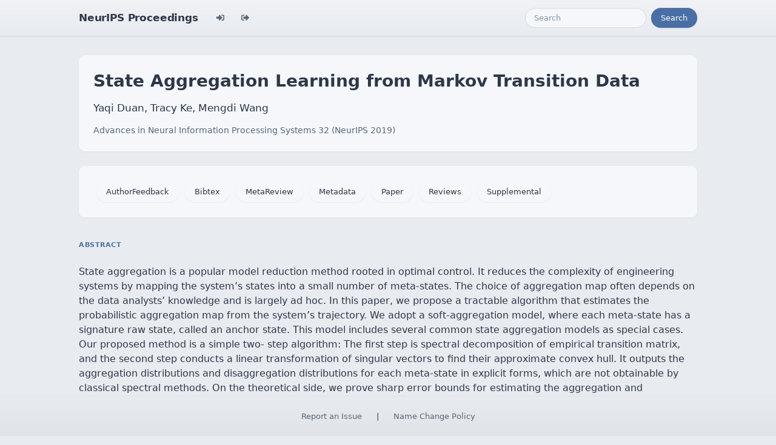

--- FILE ---
content_type: text/html; charset=utf-8
request_url: https://proceedings.neurips.cc/paper/2019/hash/070dbb6024b5ef93784428afc71f2146-Abstract.html
body_size: 3630
content:




<!doctype html>
<html lang="en">
<head>

    <!-- Required meta tags -->
    <meta charset="utf-8">
    <meta name="viewport" content="width=device-width, initial-scale=1, shrink-to-fit=no">
    <title>State Aggregation Learning from Markov Transition Data</title>
    <!-- Bootstrap CSS -->
    <!-- https://codepen.io/surjithctly/pen/PJqKzQ -->
    <link href="https://cdn.jsdelivr.net/npm/bootstrap@5.3.3/dist/css/bootstrap.min.css" rel="stylesheet" integrity="sha384-QWTKZyjpPEjISv5WaRU9OFeRpok6YctnYmDr5pNlyT2bRjXh0JMhjY6hW+ALEwIH" crossorigin="anonymous">
    <link rel="stylesheet" href="https://use.fontawesome.com/releases/v5.8.1/css/all.css"
          integrity="sha384-50oBUHEmvpQ+1lW4y57PTFmhCaXp0ML5d60M1M7uH2+nqUivzIebhndOJK28anvf" crossorigin="anonymous">

    <!-- Custom CSS (after Bootstrap so it can override) -->
    <link rel="stylesheet" href="/static/papers/css/papers.css">
    <link rel="stylesheet" href="/static/papers/css/modern-theme.css?v=12">

    

    <meta name="citation_title" content="State Aggregation Learning from Markov Transition Data">
    
        <meta name="citation_author" content="Duan, Yaqi">
    
        <meta name="citation_author" content="Ke, Tracy">
    
        <meta name="citation_author" content="Wang, Mengdi">
    
    <meta name="citation_journal_title" content="Advances in Neural Information Processing Systems">
    <meta name="citation_volume" content="32">
    
    
        
        
    
    
    <meta name="citation_pdf_url" content="https://proceedings.neurips.cc/paper_files/paper/2019/file/070dbb6024b5ef93784428afc71f2146-Paper.pdf">
    <meta name="citation_publication_date" content="2019">





    <script type="text/javascript" async
            src="https://cdnjs.cloudflare.com/ajax/libs/mathjax/2.7.7/latest.js?config=TeX-MML-AM_CHTML">
    </script>
    <script type="text/x-mathjax-config">
        MathJax.Hub.Config({
      "tex2jax": {
        "inlineMath": [["$","$"], ["\\(","\\)"]],
        "displayMath": [["\\[","\\]"]],
        "processEscapes": true
      }
    }
    );

    </script>

    <style>
        @media (prefers-color-scheme: dark) {
            body {
                background-color: #333;
                color: #eee;
            }
        }

        .btn-spacer {
            margin: 2px;
        }

        .footer {
            position: fixed;
            left: 0;
            bottom: 0;
            width: 100%;
            background-color: #eee;
            color: black;
        }


    </style>

</head>


<body class="modern-theme">


<nav class="navbar navbar-expand-md bg-body-tertiary">
    <div class="container-fluid">
        <button class="navbar-toggler" type="button" data-bs-toggle="collapse" data-bs-target="#navbarSupportedContent" aria-controls="navbarSupportedContent" aria-expanded="false" aria-label="Toggle navigation">
            <span class="navbar-toggler-icon"></span>
        </button>
        <a class="navbar-brand" href="/">NeurIPS Proceedings</a>
        <button class="navbar-toggler" type="button" data-bs-toggle="collapse" data-bs-target="#navbarSupportedContent" aria-controls="navbarSupportedContent" aria-expanded="false" aria-label="Toggle navigation">
            <span class="navbar-toggler-icon"></span>
        </button>
        <div class="collapse navbar-collapse" id="navbarSupportedContent">
            <ul class="navbar-nav me-auto mb-2 mb-lg-0">
                            <li class="nav-item">
                <a class="nav-link" href="/admin/login/?next=/admin/"><i class="fas fa-sign-in-alt" title="Login"></i></a>
            </li>
            <li class="nav-item">
                <a class="nav-link" href="/admin/logout/?nextp=/admin"><i class="fas fa-sign-out-alt" title="Logout"></i></a>
            </li>

            </ul>
            <form class="d-flex" role="search" method="get" role="search" action="/papers/search">
                <input class="form-control me-2" type="search" placeholder="Search" aria-label="Search" name="q">
                <button class="btn btn-outline-success" type="submit">Search</button>
            </form>
        </div>
    </div>
</nav>




<div class="container-fluid">
    <div class="col p-3 paper-detail">

    
        <header class="paper-header">
            <h1 class="paper-title">State Aggregation Learning from Markov Transition Data</h1>
            <p class="paper-authors">Yaqi Duan, Tracy Ke, Mengdi Wang</p>
            <p class="paper-meta">
                <a href="/paper_files/paper/2019">Advances in Neural Information Processing Systems 32  (NeurIPS 2019)</a>
                
            </p>
        </header>

        <div class="paper-actions"><a class='btn btn-light btn-spacer' href='/paper_files/paper/2019/file/070dbb6024b5ef93784428afc71f2146-AuthorFeedback.pdf'>AuthorFeedback</a> <a class='btn btn-light btn-spacer' href='/paper_files/paper/2019/file/070dbb6024b5ef93784428afc71f2146-Bibtex.bib'>Bibtex</a> <a class='btn btn-light btn-spacer' href='/paper_files/paper/2019/file/070dbb6024b5ef93784428afc71f2146-MetaReview.html'>MetaReview</a> <a class='btn btn-light btn-spacer' href='/paper_files/paper/2019/file/070dbb6024b5ef93784428afc71f2146-Metadata.json'>Metadata</a> <a class='btn btn-light btn-spacer' href='/paper_files/paper/2019/file/070dbb6024b5ef93784428afc71f2146-Paper.pdf'>Paper</a> <a class='btn btn-light btn-spacer' href='/paper_files/paper/2019/file/070dbb6024b5ef93784428afc71f2146-Reviews.html'>Reviews</a> <a class='btn btn-light btn-spacer' href='/paper_files/paper/2019/file/070dbb6024b5ef93784428afc71f2146-Supplemental.zip'>Supplemental</a></div>

        

        <section class="paper-section">
            <h2 class="section-label">Abstract</h2>
            <p class="paper-abstract"><p>State aggregation is a popular model reduction method rooted in optimal control. It reduces the complexity of engineering systems by mapping the system’s states into a small number of meta-states. The choice of aggregation map often depends on the data analysts’ knowledge and is largely ad hoc. In this paper, we propose a tractable algorithm that estimates the probabilistic aggregation map from the system’s trajectory. We adopt a soft-aggregation model, where each meta-state has a signature raw state, called an anchor state. This model includes several common state aggregation models as special cases. Our proposed method is a simple two- step algorithm: The first step is spectral decomposition of empirical transition matrix, and the second step conducts a linear transformation of singular vectors to find their approximate convex hull. It outputs the aggregation distributions and disaggregation distributions for each meta-state in explicit forms, which are not obtainable by classical spectral methods. On the theoretical side, we prove sharp error bounds for estimating the aggregation and disaggregation distributions and for identifying anchor states. The analysis relies on a new entry-wise deviation bound for singular vectors of the empirical transition matrix of a Markov process, which is of independent interest and cannot be deduced from existing literature. The application of our method to Manhattan traffic data successfully generates a data-driven state aggregation map with nice interpretations.</p>
</p>
        </section>

        

    

    </div>
</div>


<script   src="https://code.jquery.com/jquery-3.7.1.min.js"
          integrity="sha256-/JqT3SQfawRcv/BIHPThkBvs0OEvtFFmqPF/lYI/Cxo="   crossorigin="anonymous"></script>
<script src="https://cdn.jsdelivr.net/npm/popper.js@1.16.0/dist/umd/popper.min.js"
        integrity="sha384-Q6E9RHvbIyZFJoft+2mJbHaEWldlvI9IOYy5n3zV9zzTtmI3UksdQRVvoxMfooAo"
        crossorigin="anonymous"></script>
<script src="https://stackpath.bootstrapcdn.com/bootstrap/4.1.3/js/bootstrap.min.js"
        integrity="sha384-ChfqqxuZUCnJSK3+MXmPNIyE6ZbWh2IMqE241rYiqJxyMiZ6OW/JmZQ5stwEULTy"
        crossorigin="anonymous"></script>
<script>
    $('.dropdown-menu a.dropdown-toggle').on('click', function (e) {
        if (!$(this).next().hasClass('show')) {
            $(this).parents('.dropdown-menu').first().find('.show').removeClass("show");
        }
        var $subMenu = $(this).next(".dropdown-menu");
        $subMenu.toggleClass('show');


        $(this).parents('li.nav-item.dropdown.show').on('hidden.bs.dropdown', function (e) {
            $('.dropdown-submenu .show').removeClass("show");
        });


        return false;
    });
</script>




<br> 
        <div class="modal fade" id="myModal">
          <div class="modal-dialog">
            <div class="modal-content">
              <div class="modal-header">
                <h4 class="modal-title">Name Change Policy</h4>
                <button type="button pull-right" class="close" data-dismiss="modal" aria-hidden="true">&times;</button>
              </div>
              <div class="modal-body">
                <p>Requests for name changes in the electronic proceedings will be accepted with no questions asked.  However name changes may cause bibliographic tracking issues.  Authors are asked to consider this carefully and discuss it with their co-authors prior to requesting a name change in the electronic proceedings.</p>

<p>Use the "Report an Issue" link to request a name change.</p>

              </div> 
              <div class="modal-footer">


              </div>
            </div><!-- /.modal-content -->
          </div><!-- /.modal-dialog -->
        </div><!-- /.modal -->



<footer class="footer">
    <div class="btn-spacer">
        <a href="https://neurips.cc/Help/Contact?select=Conference">Report an Issue</a> &nbsp;&nbsp;&nbsp;|&nbsp;&nbsp;&nbsp;        <a href="#" class="modal-link" data-toggle="modal" data-target="#myModal">Name Change Policy</a>
    </div>

</footer>
<div class='hidden'>Do not remove: This comment is monitored to verify that the site is working properly</div>
<!-- Do not remove: This comment is monitored to verify that the site is working properly -->

</body>
</html>